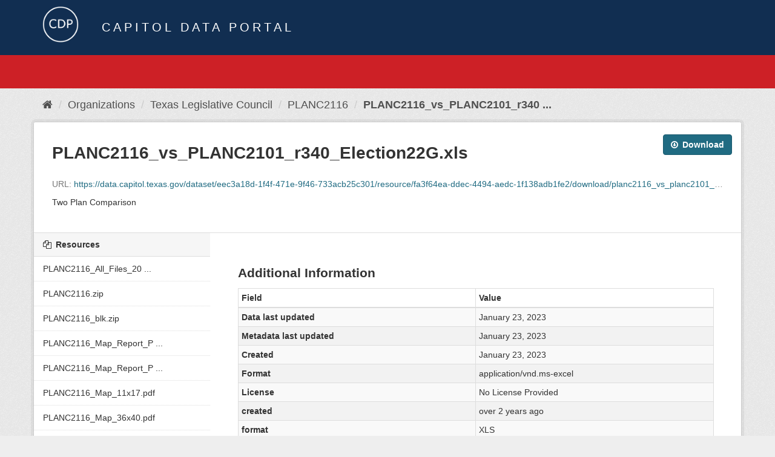

--- FILE ---
content_type: text/html; charset=utf-8
request_url: https://data.capitol.texas.gov/dataset/planc2116/resource/fa3f64ea-ddec-4494-aedc-1f138adb1fe2
body_size: 12028
content:
<!DOCTYPE html>
<!--[if IE 9]> <html lang="en" class="ie9"> <![endif]-->
<!--[if gt IE 8]><!--> <html lang="en"> <!--<![endif]-->
  <head>
    <link rel="stylesheet" type="text/css" href="/fanstatic/vendor/:version:2023-04-27T17:02:02.11/select2/select2.css" />
<link rel="stylesheet" type="text/css" href="/fanstatic/css/:version:2023-04-27T17:02:02.01/main.min.css" />
<link rel="stylesheet" type="text/css" href="/fanstatic/vendor/:version:2023-04-27T17:02:02.11/font-awesome/css/font-awesome.min.css" />

    <meta charset="utf-8" />
      <meta name="generator" content="ckan 2.8.2" />
      <meta name="viewport" content="width=device-width, initial-scale=1.0">
    <title>PLANC2116 - PLANC2116_vs_PLANC2101_r340_Election22G.xls - Capitol Data Portal</title>

    
    <link rel="shortcut icon" href="/base/images/Data.TLC-16x16.png" />
    
      
    

    
      
      
    
  
  <meta property="og:title" content="PLANC2116 - PLANC2116_vs_PLANC2101_r340_Election22G.xls - Capitol Data Portal">
  <meta property="og:description" content="Two Plan Comparison">

    
  </head>

  
  <body data-site-root="https://data.capitol.texas.gov/" data-locale-root="https://data.capitol.texas.gov/" >

    
    <div class="hide"><a href="#content">Skip to content</a></div>
  

  
    
<header class="navbar navbar-static-top masthead sticky-top">
    
  <div class="container">
    <div class="row my-1">
      <div class="col-md-1" style="display: inline-block;">
        <a class="logo" href="/"><img src="/base/images/Data.TLC-logo2.png" alt="Capitol Data Portal" title="Capitol Data Portal" /></a>
      </div>
      <div class="col-md-11" id="title-bar" style="display: inline-block;">
        <h3 style="color:white; margin-bottom: 20px;">Capitol Data Portal</h3>
      </div>
    </div>
  </div>
</header>

  
  <div class="container">
      
            <div class="flash-messages">
              
                
              
            </div>
          
  </div>
  <section class="section" style="height: 55.2px;" id="search-section">
    </section>
    <div role="main">
      <div id="content" class="container">
        
          
            <div class="flash-messages">
              
                
              
            </div>
          

          
            <div class="toolbar">
              
                
                  <ol class="breadcrumb">
                    
<li class="home"><a href="/"><i class="fa fa-home"></i><span> Home</span></a></li>
                    
  
  
    
    
      
      
      <li><a href="/organization">Organizations</a></li>
      <li><a href="/organization/tlc">Texas Legislative Council</a></li>
    
    <li><a href="/dataset/planc2116">PLANC2116</a></li>
  

  <li class="active"><a href="">PLANC2116_vs_PLANC2101_r340 ...</a></li>

                  </ol>
                
              
            </div>
          

          <div class="row wrapper no-nav">
            
            
  
    <section class="module module-resource">
      
      <div class="module-content">
        <div class="actions">
          
          <ul>
            
            
            
              <li>
                <div class="btn-group">
                <a class="btn btn-primary resource-url-analytics resource-type-None" href="https://data.capitol.texas.gov/dataset/eec3a18d-1f4f-471e-9f46-733acb25c301/resource/fa3f64ea-ddec-4494-aedc-1f138adb1fe2/download/planc2116_vs_planc2101_r340_election22g.xls">
                  
                    <i class="fa fa-arrow-circle-o-down"></i> Download
                  
                </a>
                 
                   
                </div>
              </li>
            
            
          </ul>
          
        </div>
        
          <h1 class="page-heading">PLANC2116_vs_PLANC2101_r340_Election22G.xls</h1>
          
            
              <p class="text-muted ellipsis">URL: <a class="resource-url-analytics" href="https://data.capitol.texas.gov/dataset/eec3a18d-1f4f-471e-9f46-733acb25c301/resource/fa3f64ea-ddec-4494-aedc-1f138adb1fe2/download/planc2116_vs_planc2101_r340_election22g.xls" title="https://data.capitol.texas.gov/dataset/eec3a18d-1f4f-471e-9f46-733acb25c301/resource/fa3f64ea-ddec-4494-aedc-1f138adb1fe2/download/planc2116_vs_planc2101_r340_election22g.xls">https://data.capitol.texas.gov/dataset/eec3a18d-1f4f-471e-9f46-733acb25c301/resource/fa3f64ea-ddec-4494-aedc-1f138adb1fe2/download/planc2116_vs_planc2101_r340_election22g.xls</a></p>
            
          
          <div class="prose notes" property="rdfs:label">
            
              <p>Two Plan Comparison</p>
            
            
          </div>
        
      <!--
      
        
          
          

  <ul class="nav nav-tabs nav-tabs-plain" >
    

  
  
  	
    


  


<li class=" active" data-id="0943e36e-ef38-478e-8e01-c81828a60747">

  <a href="/dataset/planc2116/resource/fa3f64ea-ddec-4494-aedc-1f138adb1fe2?view_id=0943e36e-ef38-478e-8e01-c81828a60747" data-id="0943e36e-ef38-478e-8e01-c81828a60747">
    <i class="fa icon fa-table"></i>
    Data Explorer
  </a>
</li>
  
</ul>

        
          
            <div class="resource-view">
              
              
              
                
                  
                    
                      


  <div id="view-0943e36e-ef38-478e-8e01-c81828a60747" class="resource-view" data-id="0943e36e-ef38-478e-8e01-c81828a60747" data-title="Data Explorer" data-description="">
  <div class="actions">
    <a class="btn btn-default"
       target="_blank"
       href="https://data.capitol.texas.gov/dataset/planc2116/resource/fa3f64ea-ddec-4494-aedc-1f138adb1fe2/view/0943e36e-ef38-478e-8e01-c81828a60747">
      <i class="fa fa-arrows-alt"></i>
      Fullscreen
    </a>
    <a class="btn btn-default"
       href="#embed-0943e36e-ef38-478e-8e01-c81828a60747"
       data-module="resource-view-embed"
       data-module-id="0943e36e-ef38-478e-8e01-c81828a60747"
       data-module-url="https://data.capitol.texas.gov/dataset/planc2116/resource/fa3f64ea-ddec-4494-aedc-1f138adb1fe2/view/0943e36e-ef38-478e-8e01-c81828a60747">
      <i class="fa fa-code"></i>
      Embed
    </a>
  </div>
  <p class="desc"></p>
    <div class="m-top ckanext-datapreview">
      
        <div
  class="resource-view-filters"
  data-module="resource-view-filters"
  data-module-resource-id="fa3f64ea-ddec-4494-aedc-1f138adb1fe2"
  data-module-fields="[]"
  >
</div>
      
      
        <div class="data-viewer-error js-hide">
          <p class="text-danger">
            <i class="fa fa-info-circle"></i>
            This resource view is not available at the moment.
            <a href="#" data-toggle="collapse" data-target="#data-view-error">
              Click here for more information.
            </a>
          </p>
          <p id="data-view-error" class="collapse"></p>
          <p>
            <a href="https://data.capitol.texas.gov/dataset/eec3a18d-1f4f-471e-9f46-733acb25c301/resource/fa3f64ea-ddec-4494-aedc-1f138adb1fe2/download/planc2116_vs_planc2101_r340_election22g.xls" class="btn btn-default btn-lg resource-url-analytics" target="_blank">
              <i class="fa fa-lg fa-arrow-circle-o-down"></i>
              Download resource
            </a>
          </p>
        </div>
        
          
          
            
          
        
        <iframe src="https://data.capitol.texas.gov/dataset/planc2116/resource/fa3f64ea-ddec-4494-aedc-1f138adb1fe2/view/0943e36e-ef38-478e-8e01-c81828a60747" frameborder="0" width="100%" data-module="data-viewer">
          <p>Your browser does not support iframes.</p>
        </iframe>
      
    </div>
    <div id="embed-0943e36e-ef38-478e-8e01-c81828a60747" class="modal fade resource-view-embed">
      <div class="modal-dialog">
    <div class="modal-content">

      <div class="modal-header">
        <button type="button" class="close" data-dismiss="modal">&times;</button>
        <h3>Embed resource view</h3>
      </div>
      <div class="modal-body">
        <p class="embed-content">You can copy and paste the embed code into a CMS or blog software that supports raw HTML</p>
        <div class="row">
          <div class="col-md-6">
            
  <div class="form-group control-full">
  <label class="control-label" for="width">Width</label>
  <div class="controls ">
  
<input id="width" type="text" name="width" value="700" placeholder=""  class="form-control" />

  
  
  </div>
  </div>
  

          </div>
          <div class="col-md-6">
            
  <div class="form-group control-full">
  <label class="control-label" for="height">Height</label>
  <div class="controls ">
  
<input id="height" type="text" name="height" value="400" placeholder=""  class="form-control" />

  
  
  </div>
  </div>
  

          </div>
        </div>
        
  
  
  <div class="form-group pre control-full">
  <label class="control-label" for="code">Code</label>
  <div class="controls ">
  
  <textarea id="code" name="code" cols="20" rows="3" placeholder=""  class="form-control"></textarea>
  
  
  
  </div>
  </div>
  
  
      </div>
      </div>
      </div>
    </div>
  </div>

                    
                  
                
              
            </div>
          
        </div>
      
      -->
      
    </section>
  


            
              <aside class="secondary col-sm-3">
                
                

  
    


  
    <section class="module module-narrow resources">
      
        
          <h2 class="module-heading"><i class="fa fa-files-o"></i> Resources</h2>
        
        
          <ul class="list-unstyled nav nav-simple">
            
              <li class="nav-item">
                <a class=" active" href="/dataset/planc2116/resource/558aba3d-36bf-46a9-8396-977a8ef20f4f?inner_span=True"><span>PLANC2116_All_Files_20 ...</span></a>
              </li>
            
              <li class="nav-item">
                <a class=" active" href="/dataset/planc2116/resource/675c19ae-c4d0-48e8-bbfb-e971bbaa05cb?inner_span=True"><span>PLANC2116.zip</span></a>
              </li>
            
              <li class="nav-item">
                <a class=" active" href="/dataset/planc2116/resource/fe37a5f4-c2bb-411b-91f5-a0344e83fa9e?inner_span=True"><span>PLANC2116_blk.zip</span></a>
              </li>
            
              <li class="nav-item">
                <a class=" active" href="/dataset/planc2116/resource/025e5b0b-6509-44c7-9a44-633586fd5a87?inner_span=True"><span>PLANC2116_Map_Report_P ...</span></a>
              </li>
            
              <li class="nav-item">
                <a class=" active" href="/dataset/planc2116/resource/3b59d197-c986-40d9-98b8-e5d1a642ce9a?inner_span=True"><span>PLANC2116_Map_Report_P ...</span></a>
              </li>
            
              <li class="nav-item">
                <a class=" active" href="/dataset/planc2116/resource/ebf389e8-52fa-4800-9d01-ccc1d59955bc?inner_span=True"><span>PLANC2116_Map_11x17.pdf</span></a>
              </li>
            
              <li class="nav-item">
                <a class=" active" href="/dataset/planc2116/resource/9505b4f6-8458-4450-8b26-376cade5259d?inner_span=True"><span>PLANC2116_Map_36x40.pdf</span></a>
              </li>
            
              <li class="nav-item">
                <a class=" active" href="/dataset/planc2116/resource/bd6a654f-71d6-41df-bbfc-1d0def57b8fe?inner_span=True"><span>PLANC2116_Map_Packet_8 ...</span></a>
              </li>
            
              <li class="nav-item">
                <a class=" active" href="/dataset/planc2116/resource/1506b031-791c-43af-9f2e-39d6e0161c4d?inner_span=True"><span>PLANC2116_Map_Comparis ...</span></a>
              </li>
            
              <li class="nav-item">
                <a class=" active" href="/dataset/planc2116/resource/8b97d01a-d871-4434-8e49-437b163a3383?inner_span=True"><span>PLANC2116_Map_Comparis ...</span></a>
              </li>
            
              <li class="nav-item">
                <a class=" active" href="/dataset/planc2116/resource/6c8f7d58-69d2-4a3b-9c70-ca97c7159158?inner_span=True"><span>PLANC2116r100.pdf</span></a>
              </li>
            
              <li class="nav-item">
                <a class=" active" href="/dataset/planc2116/resource/97b585bf-1d46-44ec-b0fd-ee263c295c69?inner_span=True"><span>PLANC2116r202.pdf</span></a>
              </li>
            
              <li class="nav-item">
                <a class=" active" href="/dataset/planc2116/resource/948912cf-50a4-4302-9f5a-bfa0ffd51f31?inner_span=True"><span>PLANC2116_r110_VTD2020 ...</span></a>
              </li>
            
              <li class="nav-item">
                <a class=" active" href="/dataset/planc2116/resource/78ebb3c9-8d09-4ba3-ab85-77e1dee1d59c?inner_span=True"><span>PLANC2116_r110_VTD2022 ...</span></a>
              </li>
            
              <li class="nav-item">
                <a class=" active" href="/dataset/planc2116/resource/1b2e9e19-f1d2-48f3-a35c-a405bdcbf62a?inner_span=True"><span>PLANC2116_r110_VTD2022 ...</span></a>
              </li>
            
              <li class="nav-item">
                <a class=" active" href="/dataset/planc2116/resource/69d3b089-7ad1-4cdc-b4d5-64e499c4627e?inner_span=True"><span>PLANC2116_r110_VTD2024 ...</span></a>
              </li>
            
              <li class="nav-item">
                <a class=" active" href="/dataset/planc2116/resource/f02ecf6f-19b3-4c5a-a481-4f8d3c01c576?inner_span=True"><span>PLANC2116_r110_VTD2024 ...</span></a>
              </li>
            
              <li class="nav-item">
                <a class=" active" href="/dataset/planc2116/resource/b1be9f9d-6cfa-4217-af91-71c1c2c67d81?inner_span=True"><span>PLANC2116_r115_ACS1519 ...</span></a>
              </li>
            
              <li class="nav-item">
                <a class=" active" href="/dataset/planc2116/resource/90edefbf-a4c5-490b-963b-f0e6619c32c3?inner_span=True"><span>PLANC2116_r115_ACS1620 ...</span></a>
              </li>
            
              <li class="nav-item">
                <a class=" active" href="/dataset/planc2116/resource/161dcabd-93ae-4ce5-a47c-129bc36605e9?inner_span=True"><span>PLANC2116_r115_ACS1721 ...</span></a>
              </li>
            
              <li class="nav-item">
                <a class=" active" href="/dataset/planc2116/resource/b0962cf2-110d-49af-9d32-3e23a5694681?inner_span=True"><span>PLANC2116_r115_ACS1822 ...</span></a>
              </li>
            
              <li class="nav-item">
                <a class=" active" href="/dataset/planc2116/resource/2d351272-c5b6-450d-bd6c-73b3c5f21dcb?inner_span=True"><span>PLANC2116_r115_ACS1923 ...</span></a>
              </li>
            
              <li class="nav-item">
                <a class=" active" href="/dataset/planc2116/resource/77b3b4c9-4f79-416b-b09e-0465a72b1303?inner_span=True"><span>PLANC2116_r116_ACS1519 ...</span></a>
              </li>
            
              <li class="nav-item">
                <a class=" active" href="/dataset/planc2116/resource/c1b61178-7741-4a5f-b12f-8c41e84f842b?inner_span=True"><span>PLANC2116_r116_ACS1620 ...</span></a>
              </li>
            
              <li class="nav-item">
                <a class=" active" href="/dataset/planc2116/resource/23f5fba1-d690-4ba7-b354-1ef1f1c4a846?inner_span=True"><span>PLANC2116_r116_ACS1721 ...</span></a>
              </li>
            
              <li class="nav-item">
                <a class=" active" href="/dataset/planc2116/resource/40470514-bba3-41cf-9d33-f5f9bbcbb73e?inner_span=True"><span>PLANC2116_r116_ACS1822 ...</span></a>
              </li>
            
              <li class="nav-item">
                <a class=" active" href="/dataset/planc2116/resource/44191116-05db-48cf-9266-1b8a25c2da2e?inner_span=True"><span>PLANC2116_r116_ACS1923 ...</span></a>
              </li>
            
              <li class="nav-item">
                <a class=" active" href="/dataset/planc2116/resource/a76cbd65-c6ba-47ba-81ed-55c7e45e7ae2?inner_span=True"><span>PLANC2116_r117_ACS1519 ...</span></a>
              </li>
            
              <li class="nav-item">
                <a class=" active" href="/dataset/planc2116/resource/bf1c5fd1-b39e-4f6d-8b71-5b05c3ff9f70?inner_span=True"><span>PLANC2116_r117_ACS1620 ...</span></a>
              </li>
            
              <li class="nav-item">
                <a class=" active" href="/dataset/planc2116/resource/c3d24a83-bd66-42f7-99a9-bdd8595b9a6d?inner_span=True"><span>PLANC2116_r117_ACS1721 ...</span></a>
              </li>
            
              <li class="nav-item">
                <a class=" active" href="/dataset/planc2116/resource/927da34a-ca6a-4eb3-b2fa-6ea4da09f319?inner_span=True"><span>PLANC2116_r117_ACS1822 ...</span></a>
              </li>
            
              <li class="nav-item">
                <a class=" active" href="/dataset/planc2116/resource/a758e3fb-402f-4547-bafa-20fa68eed7b6?inner_span=True"><span>PLANC2116_r117_ACS1923 ...</span></a>
              </li>
            
              <li class="nav-item">
                <a class=" active" href="/dataset/planc2116/resource/e896f29d-9a93-4db1-b517-0ef829fc780d?inner_span=True"><span>PLANC2116_r118_ACS1519 ...</span></a>
              </li>
            
              <li class="nav-item">
                <a class=" active" href="/dataset/planc2116/resource/8a3efdcd-7454-406e-bde9-a67b73b71934?inner_span=True"><span>PLANC2116_r118_ACS1620 ...</span></a>
              </li>
            
              <li class="nav-item">
                <a class=" active" href="/dataset/planc2116/resource/405af12a-b774-4672-84ba-a8ffe1aa0b8c?inner_span=True"><span>PLANC2116_r118_ACS1721 ...</span></a>
              </li>
            
              <li class="nav-item">
                <a class=" active" href="/dataset/planc2116/resource/57ce4555-bdf5-4383-bfd8-fdf42f149dbd?inner_span=True"><span>PLANC2116_r118_ACS1822 ...</span></a>
              </li>
            
              <li class="nav-item">
                <a class=" active" href="/dataset/planc2116/resource/a6298978-2fee-4f01-8a66-8c990ee31ee2?inner_span=True"><span>PLANC2116_r118_ACS1923 ...</span></a>
              </li>
            
              <li class="nav-item">
                <a class=" active" href="/dataset/planc2116/resource/bd8f931f-b520-411a-a49e-9fb41067674d?inner_span=True"><span>PLANC2116_r119_ACS1519 ...</span></a>
              </li>
            
              <li class="nav-item">
                <a class=" active" href="/dataset/planc2116/resource/171823b9-c202-45bd-ba63-25e1442ff9ec?inner_span=True"><span>PLANC2116_r119_ACS1620 ...</span></a>
              </li>
            
              <li class="nav-item">
                <a class=" active" href="/dataset/planc2116/resource/b7e9d0d3-890f-48ac-abd0-24d0fcae186d?inner_span=True"><span>PLANC2116_r119_ACS1721 ...</span></a>
              </li>
            
              <li class="nav-item">
                <a class=" active" href="/dataset/planc2116/resource/21caaca0-0c1c-4e6c-bcd5-9e5030eec74f?inner_span=True"><span>PLANC2116_r119_ACS1822 ...</span></a>
              </li>
            
              <li class="nav-item">
                <a class=" active" href="/dataset/planc2116/resource/f9353ce1-6b35-45ee-ab63-e963ff8fe765?inner_span=True"><span>PLANC2116_r119_ACS1923 ...</span></a>
              </li>
            
              <li class="nav-item">
                <a class=" active" href="/dataset/planc2116/resource/445f7e9b-63ef-45a4-afb6-35178862efc8?inner_span=True"><span>PLANC2116r125.pdf</span></a>
              </li>
            
              <li class="nav-item">
                <a class=" active" href="/dataset/planc2116/resource/9ede4fce-9f63-4b15-944f-92fa5a884f95?inner_span=True"><span>PLANC2116r130.pdf</span></a>
              </li>
            
              <li class="nav-item">
                <a class=" active" href="/dataset/planc2116/resource/078fe32d-eb61-4739-95c5-a6d4b463d31a?inner_span=True"><span>PLANC2116_r150.pdf</span></a>
              </li>
            
              <li class="nav-item">
                <a class=" active" href="/dataset/planc2116/resource/6f60e409-017d-44b6-bf27-f85cbee205dd?inner_span=True"><span>PLANC2116_r155.pdf</span></a>
              </li>
            
              <li class="nav-item">
                <a class=" active" href="/dataset/planc2116/resource/165620a9-4cad-48cf-88b8-33eab9199c67?inner_span=True"><span>PLANC2116_r160_ISDsSY2 ...</span></a>
              </li>
            
              <li class="nav-item">
                <a class=" active" href="/dataset/planc2116/resource/dec0ed4d-f5b5-4199-b9d1-c9a3d99f432d?inner_span=True"><span>PLANC2116_r160_ISDsSY2 ...</span></a>
              </li>
            
              <li class="nav-item">
                <a class=" active" href="/dataset/planc2116/resource/33094688-d9af-44db-a043-e8e04de97b81?inner_span=True"><span>PLANC2116_r160_ISDsSY2 ...</span></a>
              </li>
            
              <li class="nav-item">
                <a class=" active" href="/dataset/planc2116/resource/86b3fb16-7f55-4ee2-9663-311379e46649?inner_span=True"><span>PLANC2116_r160_ISDsSY2 ...</span></a>
              </li>
            
              <li class="nav-item">
                <a class=" active" href="/dataset/planc2116/resource/7cccd166-5bb4-49f1-8457-e3885d728b0d?inner_span=True"><span>PLANC2116_r160_ISDsSY2 ...</span></a>
              </li>
            
              <li class="nav-item">
                <a class=" active" href="/dataset/planc2116/resource/7c6c04ba-ec1d-4cab-8136-128c9bff4aae?inner_span=True"><span>PLANC2116_r202_18G-20G ...</span></a>
              </li>
            
              <li class="nav-item">
                <a class=" active" href="/dataset/planc2116/resource/794f8ee7-3d42-44e6-82d2-5555e739c63c?inner_span=True"><span>PLANC2116_r202_20G-22G ...</span></a>
              </li>
            
              <li class="nav-item">
                <a class=" active" href="/dataset/planc2116/resource/b4d9fc1a-f8cf-420d-a525-86b6be7db988?inner_span=True"><span>PLANC2116_r202_22G-24G ...</span></a>
              </li>
            
              <li class="nav-item">
                <a class=" active" href="/dataset/planc2116/resource/a0d6943a-4b65-4fb2-abfe-3c6e3af1073a?inner_span=True"><span>PLANC2116r206_12DP.pdf</span></a>
              </li>
            
              <li class="nav-item">
                <a class=" active" href="/dataset/planc2116/resource/675708ba-00c8-4c65-af2e-b60a4a7486ef?inner_span=True"><span>PLANC2116r206_12DR.pdf</span></a>
              </li>
            
              <li class="nav-item">
                <a class=" active" href="/dataset/planc2116/resource/41de1546-31b2-4010-8bc1-524754bcb814?inner_span=True"><span>PLANC2116r206_12G.pdf</span></a>
              </li>
            
              <li class="nav-item">
                <a class=" active" href="/dataset/planc2116/resource/31fa6d98-77e3-4493-aaf0-4391e8c2c0cf?inner_span=True"><span>PLANC2116r206_12RP.pdf</span></a>
              </li>
            
              <li class="nav-item">
                <a class=" active" href="/dataset/planc2116/resource/2dfa1daa-a14c-4e45-99ee-0aa8f5002f38?inner_span=True"><span>PLANC2116r206_12RR.pdf</span></a>
              </li>
            
              <li class="nav-item">
                <a class=" active" href="/dataset/planc2116/resource/cf050e58-6c8a-4208-9874-a026cefdc0f7?inner_span=True"><span>PLANC2116r206_14DP.pdf</span></a>
              </li>
            
              <li class="nav-item">
                <a class=" active" href="/dataset/planc2116/resource/5ac886e8-b6f2-4042-94c9-192cd4df6609?inner_span=True"><span>PLANC2116r206_14DR.pdf</span></a>
              </li>
            
              <li class="nav-item">
                <a class=" active" href="/dataset/planc2116/resource/6189fd76-56e0-48ba-a4f9-7b217c1f4adc?inner_span=True"><span>PLANC2116r206_14G.pdf</span></a>
              </li>
            
              <li class="nav-item">
                <a class=" active" href="/dataset/planc2116/resource/360fb5dc-6467-405d-9f4c-54558299dede?inner_span=True"><span>PLANC2116r206_14RP.pdf</span></a>
              </li>
            
              <li class="nav-item">
                <a class=" active" href="/dataset/planc2116/resource/24c4413d-b0c1-4c3e-9cd5-2deeab30c96b?inner_span=True"><span>PLANC2116r206_14RR.pdf</span></a>
              </li>
            
              <li class="nav-item">
                <a class=" active" href="/dataset/planc2116/resource/c8f1e519-b484-4ebe-9bb0-3806acaa7846?inner_span=True"><span>PLANC2116r206_16DP.pdf</span></a>
              </li>
            
              <li class="nav-item">
                <a class=" active" href="/dataset/planc2116/resource/79e86b30-afe5-4557-b261-dbdf908b85c3?inner_span=True"><span>PLANC2116r206_16DR.pdf</span></a>
              </li>
            
              <li class="nav-item">
                <a class=" active" href="/dataset/planc2116/resource/977d0e02-909d-483b-8bc1-e65471a5af57?inner_span=True"><span>PLANC2116r206_16G.pdf</span></a>
              </li>
            
              <li class="nav-item">
                <a class=" active" href="/dataset/planc2116/resource/bfc72611-e879-4041-be3b-08b26471e248?inner_span=True"><span>PLANC2116r206_16RP.pdf</span></a>
              </li>
            
              <li class="nav-item">
                <a class=" active" href="/dataset/planc2116/resource/f6ca2c66-225e-4370-9dfd-3b3a3fe531e6?inner_span=True"><span>PLANC2116r206_16RR.pdf</span></a>
              </li>
            
              <li class="nav-item">
                <a class=" active" href="/dataset/planc2116/resource/fa2d5de2-9100-4bd0-8b44-23915aa39667?inner_span=True"><span>PLANC2116r206_18DP.pdf</span></a>
              </li>
            
              <li class="nav-item">
                <a class=" active" href="/dataset/planc2116/resource/e1c76a4e-451a-4b8e-b4de-772f740708a0?inner_span=True"><span>PLANC2116r206_18DR.pdf</span></a>
              </li>
            
              <li class="nav-item">
                <a class=" active" href="/dataset/planc2116/resource/bc9bc0fb-4a46-4706-a5b0-19ca93d035af?inner_span=True"><span>PLANC2116r206_18G.pdf</span></a>
              </li>
            
              <li class="nav-item">
                <a class=" active" href="/dataset/planc2116/resource/196eb45a-d398-4168-9ca8-a3c7b28ce5e7?inner_span=True"><span>PLANC2116r206_18RP.pdf</span></a>
              </li>
            
              <li class="nav-item">
                <a class=" active" href="/dataset/planc2116/resource/f694dba6-f437-4955-89bb-94b4831b1f03?inner_span=True"><span>PLANC2116r206_20DP.pdf</span></a>
              </li>
            
              <li class="nav-item">
                <a class=" active" href="/dataset/planc2116/resource/420e4063-f9cf-421b-b3e5-346769d9cb4e?inner_span=True"><span>PLANC2116r206_20DR.pdf</span></a>
              </li>
            
              <li class="nav-item">
                <a class=" active" href="/dataset/planc2116/resource/359c5579-c05e-4199-ad62-29712c947df7?inner_span=True"><span>PLANC2116r206_20G.pdf</span></a>
              </li>
            
              <li class="nav-item">
                <a class=" active" href="/dataset/planc2116/resource/18920db3-fbfb-40a3-9d56-2bc9f75404e9?inner_span=True"><span>PLANC2116r206_20RP.pdf</span></a>
              </li>
            
              <li class="nav-item">
                <a class=" active" href="/dataset/planc2116/resource/506a765b-622f-425f-9c09-3c03437f7e73?inner_span=True"><span>PLANC2116_r206_Electio ...</span></a>
              </li>
            
              <li class="nav-item">
                <a class=" active" href="/dataset/planc2116/resource/565cd5e5-76a9-4baa-b7e5-7c911867ab99?inner_span=True"><span>PLANC2116_r206_Electio ...</span></a>
              </li>
            
              <li class="nav-item">
                <a class=" active" href="/dataset/planc2116/resource/0d20824c-c601-4ab3-b6ce-ed5c068ce5b3?inner_span=True"><span>PLANC2116_r206_Electio ...</span></a>
              </li>
            
              <li class="nav-item">
                <a class=" active" href="/dataset/planc2116/resource/ef669c2a-04ff-4a11-89c9-101f3f1dcb62?inner_span=True"><span>PLANC2116_r206_Electio ...</span></a>
              </li>
            
              <li class="nav-item">
                <a class=" active" href="/dataset/planc2116/resource/ce2f79b5-f54b-441d-9f2c-d4241fb501b7?inner_span=True"><span>PLANC2116_r206_Electio ...</span></a>
              </li>
            
              <li class="nav-item">
                <a class=" active" href="/dataset/planc2116/resource/287b4af7-3ddb-4533-96a0-537a0beca52a?inner_span=True"><span>PLANC2116_r206_Electio ...</span></a>
              </li>
            
              <li class="nav-item">
                <a class=" active" href="/dataset/planc2116/resource/72be4f72-7298-48b7-b40e-826adb6eb6e9?inner_span=True"><span>PLANC2116_r206_Electio ...</span></a>
              </li>
            
              <li class="nav-item">
                <a class=" active" href="/dataset/planc2116/resource/fe532de7-63cf-4d2a-9936-657b4775717f?inner_span=True"><span>PLANC2116_r206_Electio ...</span></a>
              </li>
            
              <li class="nav-item">
                <a class=" active" href="/dataset/planc2116/resource/c537e530-31fc-461c-acfe-ed5d0e2edf3c?inner_span=True"><span>PLANC2116r237_12DP.pdf</span></a>
              </li>
            
              <li class="nav-item">
                <a class=" active" href="/dataset/planc2116/resource/d1375bf8-5923-4517-bc94-fc730b5d1ac0?inner_span=True"><span>PLANC2116r237_12G.pdf</span></a>
              </li>
            
              <li class="nav-item">
                <a class=" active" href="/dataset/planc2116/resource/6d1f2fdd-a4d7-4daf-9963-2b056330956e?inner_span=True"><span>PLANC2116r237_12RP.pdf</span></a>
              </li>
            
              <li class="nav-item">
                <a class=" active" href="/dataset/planc2116/resource/d55c9b9d-a696-4bc8-a1cf-98084667a8e5?inner_span=True"><span>PLANC2116r237_14DP.pdf</span></a>
              </li>
            
              <li class="nav-item">
                <a class=" active" href="/dataset/planc2116/resource/fd7f31ea-8a6f-4451-b5dd-2b02f6894c1a?inner_span=True"><span>PLANC2116r237_14G.pdf</span></a>
              </li>
            
              <li class="nav-item">
                <a class=" active" href="/dataset/planc2116/resource/d1e95296-3d6f-4bea-a0c1-d2f853cf49dd?inner_span=True"><span>PLANC2116r237_14RP.pdf</span></a>
              </li>
            
              <li class="nav-item">
                <a class=" active" href="/dataset/planc2116/resource/7280c04c-8977-413a-9d79-60faf78b4c3c?inner_span=True"><span>PLANC2116r237_16DP.pdf</span></a>
              </li>
            
              <li class="nav-item">
                <a class=" active" href="/dataset/planc2116/resource/17d10517-09b1-412e-b4c8-7d3bf3950ac9?inner_span=True"><span>PLANC2116r237_16G.pdf</span></a>
              </li>
            
              <li class="nav-item">
                <a class=" active" href="/dataset/planc2116/resource/f087569a-7c1a-443c-afab-58ff4b18d318?inner_span=True"><span>PLANC2116r237_16RP.pdf</span></a>
              </li>
            
              <li class="nav-item">
                <a class=" active" href="/dataset/planc2116/resource/88dbb88d-1eaf-4d03-9417-e2dae4f1ad2a?inner_span=True"><span>PLANC2116r237_18DP.pdf</span></a>
              </li>
            
              <li class="nav-item">
                <a class=" active" href="/dataset/planc2116/resource/0c378c84-9aea-4b52-a3f3-fc3c490932ac?inner_span=True"><span>PLANC2116r237_18G.pdf</span></a>
              </li>
            
              <li class="nav-item">
                <a class=" active" href="/dataset/planc2116/resource/b2fa6bc7-fecf-4d46-b670-dc34088cb649?inner_span=True"><span>PLANC2116r237_18RP.pdf</span></a>
              </li>
            
              <li class="nav-item">
                <a class=" active" href="/dataset/planc2116/resource/b7c2ac0e-df6e-4185-95b2-63b1288da06a?inner_span=True"><span>PLANC2116r237_20DP.pdf</span></a>
              </li>
            
              <li class="nav-item">
                <a class=" active" href="/dataset/planc2116/resource/286ca02e-63a4-4264-8d6a-9cad6fab87ef?inner_span=True"><span>PLANC2116r237_20G.pdf</span></a>
              </li>
            
              <li class="nav-item">
                <a class=" active" href="/dataset/planc2116/resource/a36eb978-c974-4383-ae53-176c6d8bbb56?inner_span=True"><span>PLANC2116r237_20RP.pdf</span></a>
              </li>
            
              <li class="nav-item">
                <a class=" active" href="/dataset/planc2116/resource/ca26dce0-ce62-4ca2-9ba5-ec4ed3b7680e?inner_span=True"><span>PLANC2116_r237_Electio ...</span></a>
              </li>
            
              <li class="nav-item">
                <a class=" active" href="/dataset/planc2116/resource/c9c36cb3-38a5-49a8-b040-eb59b1b2d2de?inner_span=True"><span>PLANC2116_r237_Electio ...</span></a>
              </li>
            
              <li class="nav-item">
                <a class=" active" href="/dataset/planc2116/resource/bd844529-2dbc-4ccc-afe2-42bfb28cc000?inner_span=True"><span>PLANC2116_r237_Electio ...</span></a>
              </li>
            
              <li class="nav-item">
                <a class=" active" href="/dataset/planc2116/resource/86cc8f37-27be-4ca9-b789-dd0574908b83?inner_span=True"><span>PLANC2116_r237_Electio ...</span></a>
              </li>
            
              <li class="nav-item">
                <a class=" active" href="/dataset/planc2116/resource/bdf60540-8d1b-4173-9159-f08890e6f67f?inner_span=True"><span>PLANC2116_r237_Electio ...</span></a>
              </li>
            
              <li class="nav-item">
                <a class=" active" href="/dataset/planc2116/resource/7872c799-8f5e-464e-9781-20618aba4195?inner_span=True"><span>PLANC2116_r237_Electio ...</span></a>
              </li>
            
              <li class="nav-item">
                <a class=" active" href="/dataset/planc2116/resource/281f7ceb-6638-4569-a185-06a33f85ec63?inner_span=True"><span>PLANC2116r315.pdf</span></a>
              </li>
            
              <li class="nav-item">
                <a class=" active" href="/dataset/planc2116/resource/fbfb9cd7-14da-4031-86d5-2c83a4f7571e?inner_span=True"><span>PlanC2116_RedAppl315.pdf</span></a>
              </li>
            
              <li class="nav-item">
                <a class=" active" href="/dataset/planc2116/resource/9bc8588e-148b-4600-a907-d316c55cf25f?inner_span=True"><span>PLANC2116_vs_PLANC2100 ...</span></a>
              </li>
            
              <li class="nav-item">
                <a class=" active" href="/dataset/planc2116/resource/745e68b2-cb3e-4125-956b-907fecd4b636?inner_span=True"><span>PLANC2116_vs_PLANC2100 ...</span></a>
              </li>
            
              <li class="nav-item">
                <a class=" active" href="/dataset/planc2116/resource/6655b597-60f5-48e7-b9a5-41c1a310ac34?inner_span=True"><span>PLANC2116_vs_PLANC2100 ...</span></a>
              </li>
            
              <li class="nav-item">
                <a class=" active" href="/dataset/planc2116/resource/8cdf6ad7-bd36-4a77-b413-7147f7533223?inner_span=True"><span>PLANC2116_vs_PLANC2101 ...</span></a>
              </li>
            
              <li class="nav-item">
                <a class=" active" href="/dataset/planc2116/resource/5f649846-c997-4456-8418-482ea4b8454f?inner_span=True"><span>PLANC2116_vs_PLANC2101 ...</span></a>
              </li>
            
              <li class="nav-item">
                <a class=" active" href="/dataset/planc2116/resource/9bb99ae5-3d26-4170-aa00-34425e4d8818?inner_span=True"><span>PLANC2116_vs_PLANC2101 ...</span></a>
              </li>
            
              <li class="nav-item">
                <a class=" active" href="/dataset/planc2116/resource/470d63cd-ce67-4a74-9175-7acccb65a934?inner_span=True"><span>PLANC2116_r350_2021101 ...</span></a>
              </li>
            
              <li class="nav-item">
                <a class=" active" href="/dataset/planc2116/resource/d055d390-9d49-407e-b508-3f79aa85fec2?inner_span=True"><span>PLANC2116_r370_Prec202 ...</span></a>
              </li>
            
              <li class="nav-item">
                <a class=" active" href="/dataset/planc2116/resource/7813a407-e5e7-4e2b-8d97-320800aa7096?inner_span=True"><span>PLANC2116_r370_Prec202 ...</span></a>
              </li>
            
              <li class="nav-item">
                <a class=" active" href="/dataset/planc2116/resource/4d9d6b5c-bf96-4dd5-adfb-1eddf3c176f7?inner_span=True"><span>PLANC2116_r370_Prec202 ...</span></a>
              </li>
            
              <li class="nav-item">
                <a class=" active" href="/dataset/planc2116/resource/3558ebad-66d3-4729-bb33-d4c03a01db6d?inner_span=True"><span>PLANC2116_r370_Prec202 ...</span></a>
              </li>
            
              <li class="nav-item">
                <a class=" active" href="/dataset/planc2116/resource/fdc9d639-3182-4ce3-98ac-8c54a1494bce?inner_span=True"><span>PLANC2116_r370_Prec202 ...</span></a>
              </li>
            
              <li class="nav-item">
                <a class=" active" href="/dataset/planc2116/resource/d15a2913-f9f7-45f7-8972-342137451e4e?inner_span=True"><span>PLANC2116_r371_VTD2020 ...</span></a>
              </li>
            
              <li class="nav-item">
                <a class=" active" href="/dataset/planc2116/resource/5b59a8dd-9017-4dbe-bb8e-7315814f1af1?inner_span=True"><span>PLANC2116_r371_VTD2022 ...</span></a>
              </li>
            
              <li class="nav-item">
                <a class=" active" href="/dataset/planc2116/resource/01cf6f24-869c-479c-a094-0e1237e5a6cb?inner_span=True"><span>PLANC2116_r371_VTD2022 ...</span></a>
              </li>
            
              <li class="nav-item">
                <a class=" active" href="/dataset/planc2116/resource/aee8e295-c9be-45e7-9d6f-531ad2b65966?inner_span=True"><span>PLANC2116_r371_VTD2024 ...</span></a>
              </li>
            
              <li class="nav-item">
                <a class=" active" href="/dataset/planc2116/resource/380113e6-1be1-4d9e-b45b-3d862091385f?inner_span=True"><span>PLANC2116_r371_VTD2024 ...</span></a>
              </li>
            
              <li class="nav-item">
                <a class=" active" href="/dataset/planc2116/resource/9a22f050-7f7a-4a23-aa5b-d47d90ccbd7a?inner_span=True"><span>PLANC2116_r380_Prec202 ...</span></a>
              </li>
            
              <li class="nav-item">
                <a class=" active" href="/dataset/planc2116/resource/3ade6a14-a9f7-4229-908f-350fd7fc637c?inner_span=True"><span>PLANC2116_r380_Prec202 ...</span></a>
              </li>
            
              <li class="nav-item">
                <a class=" active" href="/dataset/planc2116/resource/50e611c5-f489-4388-bb5c-0a2a241afe72?inner_span=True"><span>PLANC2116_r380_Prec202 ...</span></a>
              </li>
            
              <li class="nav-item">
                <a class=" active" href="/dataset/planc2116/resource/dc421a2b-aea3-4438-8159-208f0c44307a?inner_span=True"><span>PLANC2116_r380_Prec202 ...</span></a>
              </li>
            
              <li class="nav-item">
                <a class=" active" href="/dataset/planc2116/resource/e3c90e0b-72a6-4e8b-88cd-7d3d97ab2915?inner_span=True"><span>PLANC2116_r380_Prec202 ...</span></a>
              </li>
            
              <li class="nav-item">
                <a class=" active" href="/dataset/planc2116/resource/fd4b4a21-9a4f-41f1-aba9-bae158ebc408?inner_span=True"><span>PLANC2116_r381_VTD2020 ...</span></a>
              </li>
            
              <li class="nav-item">
                <a class=" active" href="/dataset/planc2116/resource/538cf552-0b0b-4aae-9be6-0f3ebb635768?inner_span=True"><span>PLANC2116_r381_VTD2022 ...</span></a>
              </li>
            
              <li class="nav-item">
                <a class=" active" href="/dataset/planc2116/resource/f27b05ba-ce13-40ff-8eaf-4d8b6043b6a2?inner_span=True"><span>PLANC2116_r381_VTD2022 ...</span></a>
              </li>
            
              <li class="nav-item">
                <a class=" active" href="/dataset/planc2116/resource/f9e33209-47a9-4160-802a-32cf30fd01b0?inner_span=True"><span>PLANC2116_r381_VTD2024 ...</span></a>
              </li>
            
              <li class="nav-item">
                <a class=" active" href="/dataset/planc2116/resource/041e2813-ebae-4112-abcd-81877809e7cc?inner_span=True"><span>PLANC2116_r381_VTD2024 ...</span></a>
              </li>
            
              <li class="nav-item">
                <a class=" active" href="/dataset/planc2116/resource/e3e222e4-ba46-4374-b53c-7d00d21e3bf0?inner_span=True"><span>PLANC2116_r385_2020.pdf</span></a>
              </li>
            
              <li class="nav-item">
                <a class=" active" href="/dataset/planc2116/resource/700a369c-016e-4124-8290-e37e07e79d1b?inner_span=True"><span>PLANC2116_r385_2024.pdf</span></a>
              </li>
            
              <li class="nav-item">
                <a class=" active" href="/dataset/planc2116/resource/593adaa9-87b2-40e9-b195-f08e6d23552b?inner_span=True"><span>PLANC2116r100.xls</span></a>
              </li>
            
              <li class="nav-item">
                <a class=" active" href="/dataset/planc2116/resource/06169b43-01fa-4921-ba68-3b2aca568c9c?inner_span=True"><span>PLANC2116_r110_VTD2020 ...</span></a>
              </li>
            
              <li class="nav-item">
                <a class=" active" href="/dataset/planc2116/resource/17348b4b-d244-41b8-8a81-de5e0d98c502?inner_span=True"><span>PLANC2116_r110_VTD2022 ...</span></a>
              </li>
            
              <li class="nav-item">
                <a class=" active" href="/dataset/planc2116/resource/01dd1ace-8d2e-4521-8429-c924cdeb2e48?inner_span=True"><span>PLANC2116_r110_VTD2022 ...</span></a>
              </li>
            
              <li class="nav-item">
                <a class=" active" href="/dataset/planc2116/resource/9b01584f-4968-4b85-a5d2-5f2da33f494b?inner_span=True"><span>PLANC2116_r110_VTD2024 ...</span></a>
              </li>
            
              <li class="nav-item">
                <a class=" active" href="/dataset/planc2116/resource/8489af3a-8462-42d6-817e-3345018fad4e?inner_span=True"><span>PLANC2116_r110_VTD2024 ...</span></a>
              </li>
            
              <li class="nav-item">
                <a class=" active" href="/dataset/planc2116/resource/4ff6b2b8-3e22-42b5-b992-1b8ab32d5ba9?inner_span=True"><span>PLANC2116_r115_ACS1519 ...</span></a>
              </li>
            
              <li class="nav-item">
                <a class=" active" href="/dataset/planc2116/resource/99cceba2-254b-4d5d-bacf-44f9ae5d0134?inner_span=True"><span>PLANC2116_r115_ACS1620 ...</span></a>
              </li>
            
              <li class="nav-item">
                <a class=" active" href="/dataset/planc2116/resource/5a065f45-50f5-49b3-9d5b-001e108fb3e8?inner_span=True"><span>PLANC2116_r115_ACS1721 ...</span></a>
              </li>
            
              <li class="nav-item">
                <a class=" active" href="/dataset/planc2116/resource/4a36fe1d-b4fe-48f8-a88b-3ce802cd5c2a?inner_span=True"><span>PLANC2116_r115_ACS1822 ...</span></a>
              </li>
            
              <li class="nav-item">
                <a class=" active" href="/dataset/planc2116/resource/35e7cd67-e8c2-4e84-b63f-ff6fc84fe0bb?inner_span=True"><span>PLANC2116_r115_ACS1923 ...</span></a>
              </li>
            
              <li class="nav-item">
                <a class=" active" href="/dataset/planc2116/resource/cfd2304a-0a92-4b54-b9d3-371e237f3512?inner_span=True"><span>PLANC2116_r116_ACS1519 ...</span></a>
              </li>
            
              <li class="nav-item">
                <a class=" active" href="/dataset/planc2116/resource/e1254b4c-47c0-4573-a077-8d3aac8e5ce0?inner_span=True"><span>PLANC2116_r116_ACS1620 ...</span></a>
              </li>
            
              <li class="nav-item">
                <a class=" active" href="/dataset/planc2116/resource/7e2009f9-b53f-48d5-9507-f3a11ca04fd2?inner_span=True"><span>PLANC2116_r116_ACS1721 ...</span></a>
              </li>
            
              <li class="nav-item">
                <a class=" active" href="/dataset/planc2116/resource/57210a58-f74f-4278-8125-fa3a9a1534f6?inner_span=True"><span>PLANC2116_r116_ACS1822 ...</span></a>
              </li>
            
              <li class="nav-item">
                <a class=" active" href="/dataset/planc2116/resource/8b720aa1-4068-4595-8986-1eac8a0f4b55?inner_span=True"><span>PLANC2116_r116_ACS1923 ...</span></a>
              </li>
            
              <li class="nav-item">
                <a class=" active" href="/dataset/planc2116/resource/c3449ce0-7125-4b01-a6b3-92b3d581abde?inner_span=True"><span>PLANC2116_r117_ACS1519 ...</span></a>
              </li>
            
              <li class="nav-item">
                <a class=" active" href="/dataset/planc2116/resource/54345a8e-76b9-4cf6-a37d-7ee6ca0925bd?inner_span=True"><span>PLANC2116_r117_ACS1620 ...</span></a>
              </li>
            
              <li class="nav-item">
                <a class=" active" href="/dataset/planc2116/resource/ebd07a87-f318-4619-ac7a-3d354dbe16df?inner_span=True"><span>PLANC2116_r117_ACS1721 ...</span></a>
              </li>
            
              <li class="nav-item">
                <a class=" active" href="/dataset/planc2116/resource/2d0c9786-a52e-424e-b1ff-caf6bc8e8061?inner_span=True"><span>PLANC2116_r117_ACS1822 ...</span></a>
              </li>
            
              <li class="nav-item">
                <a class=" active" href="/dataset/planc2116/resource/8d54fd14-f954-42ad-aa80-784f39613b2f?inner_span=True"><span>PLANC2116_r117_ACS1923 ...</span></a>
              </li>
            
              <li class="nav-item">
                <a class=" active" href="/dataset/planc2116/resource/a8b6e654-e6e5-48fb-af34-32390d37e21a?inner_span=True"><span>PLANC2116_r118_ACS1519 ...</span></a>
              </li>
            
              <li class="nav-item">
                <a class=" active" href="/dataset/planc2116/resource/7ed82dfb-546e-415f-849a-2dcf2c92c683?inner_span=True"><span>PLANC2116_r118_ACS1620 ...</span></a>
              </li>
            
              <li class="nav-item">
                <a class=" active" href="/dataset/planc2116/resource/16020ccd-f624-4bda-8b15-3593069ecd91?inner_span=True"><span>PLANC2116_r118_ACS1721 ...</span></a>
              </li>
            
              <li class="nav-item">
                <a class=" active" href="/dataset/planc2116/resource/af7887b6-1378-4fb6-a281-8fcf65a00e80?inner_span=True"><span>PLANC2116_r118_ACS1822 ...</span></a>
              </li>
            
              <li class="nav-item">
                <a class=" active" href="/dataset/planc2116/resource/4bfb0953-6441-4fc0-819b-3563cea6e16c?inner_span=True"><span>PLANC2116_r118_ACS1923 ...</span></a>
              </li>
            
              <li class="nav-item">
                <a class=" active" href="/dataset/planc2116/resource/cf260759-46ed-4feb-bf31-b0267f2ee3d3?inner_span=True"><span>PLANC2116_r119_ACS1519 ...</span></a>
              </li>
            
              <li class="nav-item">
                <a class=" active" href="/dataset/planc2116/resource/ca71ea28-365c-4324-9692-12083575dda7?inner_span=True"><span>PLANC2116_r119_ACS1620 ...</span></a>
              </li>
            
              <li class="nav-item">
                <a class=" active" href="/dataset/planc2116/resource/b6cfa98c-47ca-44fb-af6f-bdc57d6de500?inner_span=True"><span>PLANC2116_r119_ACS1721 ...</span></a>
              </li>
            
              <li class="nav-item">
                <a class=" active" href="/dataset/planc2116/resource/d8588d84-7a9c-4450-a8ea-495c2f911453?inner_span=True"><span>PLANC2116_r119_ACS1822 ...</span></a>
              </li>
            
              <li class="nav-item">
                <a class=" active" href="/dataset/planc2116/resource/ae4a977f-511e-4ff7-b718-2ed186bd97aa?inner_span=True"><span>PLANC2116_r119_ACS1923 ...</span></a>
              </li>
            
              <li class="nav-item">
                <a class=" active" href="/dataset/planc2116/resource/ef78dce0-dbdb-47ac-84e4-83144d850781?inner_span=True"><span>PLANC2116r125.xls</span></a>
              </li>
            
              <li class="nav-item">
                <a class=" active" href="/dataset/planc2116/resource/e04e9835-7896-4801-bbd7-13d1fcf1dc54?inner_span=True"><span>PLANC2116r130.xls</span></a>
              </li>
            
              <li class="nav-item">
                <a class=" active" href="/dataset/planc2116/resource/c261e92a-ace5-4416-a362-6d32b75423c1?inner_span=True"><span>PLANC2116_r150.xls</span></a>
              </li>
            
              <li class="nav-item">
                <a class=" active" href="/dataset/planc2116/resource/986dc354-568c-4482-87bf-08eab4cfebfa?inner_span=True"><span>PLANC2116_r155.xls</span></a>
              </li>
            
              <li class="nav-item">
                <a class=" active" href="/dataset/planc2116/resource/0f2ed9f8-909d-4bcb-b145-6ae17500ecc9?inner_span=True"><span>PLANC2116_r160_ISDsSY2 ...</span></a>
              </li>
            
              <li class="nav-item">
                <a class=" active" href="/dataset/planc2116/resource/ebe1e2e5-5c5b-4da9-b638-172b122f3686?inner_span=True"><span>PLANC2116_r160_ISDsSY2 ...</span></a>
              </li>
            
              <li class="nav-item">
                <a class=" active" href="/dataset/planc2116/resource/0224fe32-375c-43f0-880d-1ba1798b14da?inner_span=True"><span>PLANC2116_r160_ISDsSY2 ...</span></a>
              </li>
            
              <li class="nav-item">
                <a class=" active" href="/dataset/planc2116/resource/078c3d29-8b01-40b5-9e67-6e93925d1a36?inner_span=True"><span>PLANC2116_r160_ISDsSY2 ...</span></a>
              </li>
            
              <li class="nav-item">
                <a class=" active" href="/dataset/planc2116/resource/d65ff054-892a-464a-a230-ed82ebb57f74?inner_span=True"><span>PLANC2116_r160_ISDsSY2 ...</span></a>
              </li>
            
              <li class="nav-item">
                <a class=" active" href="/dataset/planc2116/resource/224410b3-8d77-4209-b884-bb669789b7db?inner_span=True"><span>PLANC2116_r202_18G-20G ...</span></a>
              </li>
            
              <li class="nav-item">
                <a class=" active" href="/dataset/planc2116/resource/d2557af3-2a65-4354-8b9c-9e1cf829b22c?inner_span=True"><span>PLANC2116_r202_20G-22G ...</span></a>
              </li>
            
              <li class="nav-item">
                <a class=" active" href="/dataset/planc2116/resource/89b0957f-fb50-42a3-8aa2-4e8ba2f62f48?inner_span=True"><span>PLANC2116_r202_22G-24G ...</span></a>
              </li>
            
              <li class="nav-item">
                <a class=" active" href="/dataset/planc2116/resource/1e277c9e-94a8-4eb4-9b3c-8c064e22fe3d?inner_span=True"><span>PLANC2116r206_12DP.xls</span></a>
              </li>
            
              <li class="nav-item">
                <a class=" active" href="/dataset/planc2116/resource/0c4f2ff2-63b6-475a-b310-c9f471c38449?inner_span=True"><span>PLANC2116r206_12DR.xls</span></a>
              </li>
            
              <li class="nav-item">
                <a class=" active" href="/dataset/planc2116/resource/b16c1ba1-2293-481b-b6f5-6ea868dcff5b?inner_span=True"><span>PLANC2116r206_12G.xls</span></a>
              </li>
            
              <li class="nav-item">
                <a class=" active" href="/dataset/planc2116/resource/1a257e53-8d27-40c3-8a08-596affed141b?inner_span=True"><span>PLANC2116r206_12RP.xls</span></a>
              </li>
            
              <li class="nav-item">
                <a class=" active" href="/dataset/planc2116/resource/3dbd678d-7091-45c4-8430-e31a3ebfaf05?inner_span=True"><span>PLANC2116r206_12RR.xls</span></a>
              </li>
            
              <li class="nav-item">
                <a class=" active" href="/dataset/planc2116/resource/70edfa4b-2538-4a1a-a691-779dfe349812?inner_span=True"><span>PLANC2116r206_14DP.xls</span></a>
              </li>
            
              <li class="nav-item">
                <a class=" active" href="/dataset/planc2116/resource/184e4b04-2dad-49d6-b24c-47758f34b530?inner_span=True"><span>PLANC2116r206_14DR.xls</span></a>
              </li>
            
              <li class="nav-item">
                <a class=" active" href="/dataset/planc2116/resource/c0d68c1f-2a14-4f78-a2e5-06ba532188bc?inner_span=True"><span>PLANC2116r206_14G.xls</span></a>
              </li>
            
              <li class="nav-item">
                <a class=" active" href="/dataset/planc2116/resource/c9853127-91d0-4950-b522-fdb26b37ef4b?inner_span=True"><span>PLANC2116r206_14RP.xls</span></a>
              </li>
            
              <li class="nav-item">
                <a class=" active" href="/dataset/planc2116/resource/88fee9b5-60dd-4a2a-b696-a123cb98d96f?inner_span=True"><span>PLANC2116r206_14RR.xls</span></a>
              </li>
            
              <li class="nav-item">
                <a class=" active" href="/dataset/planc2116/resource/f87aec44-7fdf-4510-b0c9-627931211974?inner_span=True"><span>PLANC2116r206_16DP.xls</span></a>
              </li>
            
              <li class="nav-item">
                <a class=" active" href="/dataset/planc2116/resource/2e0a8d8e-aaed-4f33-9be7-c57d6b9e3f11?inner_span=True"><span>PLANC2116r206_16DR.xls</span></a>
              </li>
            
              <li class="nav-item">
                <a class=" active" href="/dataset/planc2116/resource/43eb0ac7-683a-45c9-a848-92e347ca1861?inner_span=True"><span>PLANC2116r206_16G.xls</span></a>
              </li>
            
              <li class="nav-item">
                <a class=" active" href="/dataset/planc2116/resource/1a1fb158-b15a-4942-933c-e1364d574245?inner_span=True"><span>PLANC2116r206_16RP.xls</span></a>
              </li>
            
              <li class="nav-item">
                <a class=" active" href="/dataset/planc2116/resource/b00bf1ba-838b-4144-a2df-de3ab071ac89?inner_span=True"><span>PLANC2116r206_16RR.xls</span></a>
              </li>
            
              <li class="nav-item">
                <a class=" active" href="/dataset/planc2116/resource/1e6b7244-86b0-4c15-a106-e72d25789ae5?inner_span=True"><span>PLANC2116r206_18DP.xls</span></a>
              </li>
            
              <li class="nav-item">
                <a class=" active" href="/dataset/planc2116/resource/ed984e79-54f2-4cbd-bb05-242fb8ebaca4?inner_span=True"><span>PLANC2116r206_18DR.xls</span></a>
              </li>
            
              <li class="nav-item">
                <a class=" active" href="/dataset/planc2116/resource/df1a1bb9-7d88-4566-bcf0-bd5bb490a8ab?inner_span=True"><span>PLANC2116r206_18G.xls</span></a>
              </li>
            
              <li class="nav-item">
                <a class=" active" href="/dataset/planc2116/resource/22bd8ae7-b4f3-4799-bf51-af2c97b507d6?inner_span=True"><span>PLANC2116r206_18RP.xls</span></a>
              </li>
            
              <li class="nav-item">
                <a class=" active" href="/dataset/planc2116/resource/779ffbaa-79d4-4995-9831-d8fba49eed7e?inner_span=True"><span>PLANC2116r206_20DP.xls</span></a>
              </li>
            
              <li class="nav-item">
                <a class=" active" href="/dataset/planc2116/resource/1295b35b-f6cd-446e-91a2-13a2472a6d0e?inner_span=True"><span>PLANC2116r206_20DR.xls</span></a>
              </li>
            
              <li class="nav-item">
                <a class=" active" href="/dataset/planc2116/resource/c56118c0-ce11-40b9-a804-5779ed76fc7d?inner_span=True"><span>PLANC2116r206_20G.xls</span></a>
              </li>
            
              <li class="nav-item">
                <a class=" active" href="/dataset/planc2116/resource/bee72398-c159-49d9-ac2b-76566a481327?inner_span=True"><span>PLANC2116r206_20RP.xls</span></a>
              </li>
            
              <li class="nav-item">
                <a class=" active" href="/dataset/planc2116/resource/9b049dea-c592-4374-a45d-f820a3d9b8c5?inner_span=True"><span>PLANC2116_r206_Electio ...</span></a>
              </li>
            
              <li class="nav-item">
                <a class=" active" href="/dataset/planc2116/resource/d545bf13-f825-4527-b876-ad4269bb9b18?inner_span=True"><span>PLANC2116_r206_Electio ...</span></a>
              </li>
            
              <li class="nav-item">
                <a class=" active" href="/dataset/planc2116/resource/28a471c8-479f-42f0-817b-6205f390ed7b?inner_span=True"><span>PLANC2116_r206_Electio ...</span></a>
              </li>
            
              <li class="nav-item">
                <a class=" active" href="/dataset/planc2116/resource/0c5a0ea8-fed3-4728-b25a-4f70337413a2?inner_span=True"><span>PLANC2116_r206_Electio ...</span></a>
              </li>
            
              <li class="nav-item">
                <a class=" active" href="/dataset/planc2116/resource/9f466523-3a48-4e9a-8607-6aba15f78ef9?inner_span=True"><span>PLANC2116_r206_Electio ...</span></a>
              </li>
            
              <li class="nav-item">
                <a class=" active" href="/dataset/planc2116/resource/5cafb173-4dd9-4e22-8ee1-ae8d3b637ac3?inner_span=True"><span>PLANC2116_r206_Electio ...</span></a>
              </li>
            
              <li class="nav-item">
                <a class=" active" href="/dataset/planc2116/resource/832a3e45-7e51-4dc3-a3f7-7a9d06fe6455?inner_span=True"><span>PLANC2116_r206_Electio ...</span></a>
              </li>
            
              <li class="nav-item">
                <a class=" active" href="/dataset/planc2116/resource/432b4bfa-7510-434d-b0c0-a1d736c68586?inner_span=True"><span>PLANC2116_r206_Electio ...</span></a>
              </li>
            
              <li class="nav-item">
                <a class=" active" href="/dataset/planc2116/resource/8d65c5c0-cad4-4e54-b0bf-73f978ad5da0?inner_span=True"><span>PLANC2116r237_12DP.xls</span></a>
              </li>
            
              <li class="nav-item">
                <a class=" active" href="/dataset/planc2116/resource/11165ba3-87e1-42ae-81ed-1bab21d104de?inner_span=True"><span>PLANC2116r237_12G.xls</span></a>
              </li>
            
              <li class="nav-item">
                <a class=" active" href="/dataset/planc2116/resource/dbdceadd-4f1b-4bb7-9246-50bd02fdad1a?inner_span=True"><span>PLANC2116r237_12RP.xls</span></a>
              </li>
            
              <li class="nav-item">
                <a class=" active" href="/dataset/planc2116/resource/ac2fe4d9-7a1d-46d6-8522-89a001e19f17?inner_span=True"><span>PLANC2116r237_14DP.xls</span></a>
              </li>
            
              <li class="nav-item">
                <a class=" active" href="/dataset/planc2116/resource/604aae0a-2a07-44f0-8f9a-1533998997ae?inner_span=True"><span>PLANC2116r237_14G.xls</span></a>
              </li>
            
              <li class="nav-item">
                <a class=" active" href="/dataset/planc2116/resource/6f43eebc-330b-44d9-813d-7f2a042639b7?inner_span=True"><span>PLANC2116r237_14RP.xls</span></a>
              </li>
            
              <li class="nav-item">
                <a class=" active" href="/dataset/planc2116/resource/860cf02d-8809-4412-9932-66d7eba1ed2b?inner_span=True"><span>PLANC2116r237_16DP.xls</span></a>
              </li>
            
              <li class="nav-item">
                <a class=" active" href="/dataset/planc2116/resource/afc6c077-529e-4cd1-8e56-9a709cc96eab?inner_span=True"><span>PLANC2116r237_16G.xls</span></a>
              </li>
            
              <li class="nav-item">
                <a class=" active" href="/dataset/planc2116/resource/402cdcb9-ff29-4776-a91c-7d5f0f7ce0fe?inner_span=True"><span>PLANC2116r237_16RP.xls</span></a>
              </li>
            
              <li class="nav-item">
                <a class=" active" href="/dataset/planc2116/resource/da705d03-2bbe-4ce4-a043-1569fcc58f87?inner_span=True"><span>PLANC2116r237_18DP.xls</span></a>
              </li>
            
              <li class="nav-item">
                <a class=" active" href="/dataset/planc2116/resource/faaa3e26-cd5e-4fd4-bef3-ad86047e84f6?inner_span=True"><span>PLANC2116r237_18G.xls</span></a>
              </li>
            
              <li class="nav-item">
                <a class=" active" href="/dataset/planc2116/resource/100ae112-ac79-4a1e-b3e7-001245f32852?inner_span=True"><span>PLANC2116r237_18RP.xls</span></a>
              </li>
            
              <li class="nav-item">
                <a class=" active" href="/dataset/planc2116/resource/069cfeb2-15cc-45e1-9324-986cd8f3d7a0?inner_span=True"><span>PLANC2116r237_20DP.xls</span></a>
              </li>
            
              <li class="nav-item">
                <a class=" active" href="/dataset/planc2116/resource/1c887919-3155-4678-896d-bd457e3bcc17?inner_span=True"><span>PLANC2116r237_20G.xls</span></a>
              </li>
            
              <li class="nav-item">
                <a class=" active" href="/dataset/planc2116/resource/765abd01-8e26-42fa-ad2b-061c66bcee5c?inner_span=True"><span>PLANC2116r237_20RP.xls</span></a>
              </li>
            
              <li class="nav-item">
                <a class=" active" href="/dataset/planc2116/resource/480d60f4-e1a2-4b89-809b-8fadb08c524f?inner_span=True"><span>PLANC2116_r237_Electio ...</span></a>
              </li>
            
              <li class="nav-item">
                <a class=" active" href="/dataset/planc2116/resource/50314c89-40f6-44c4-a5f4-a676e47d0ac9?inner_span=True"><span>PLANC2116_r237_Electio ...</span></a>
              </li>
            
              <li class="nav-item">
                <a class=" active" href="/dataset/planc2116/resource/bab71936-290c-4b1d-b3e2-96f8aab0b9d3?inner_span=True"><span>PLANC2116_r237_Electio ...</span></a>
              </li>
            
              <li class="nav-item">
                <a class=" active" href="/dataset/planc2116/resource/1e61839b-70eb-42ad-a85e-32fbcd2056c7?inner_span=True"><span>PLANC2116_r237_Electio ...</span></a>
              </li>
            
              <li class="nav-item">
                <a class=" active" href="/dataset/planc2116/resource/f7dd531b-101d-45ba-b3c0-d0d6ff94b86e?inner_span=True"><span>PLANC2116_r237_Electio ...</span></a>
              </li>
            
              <li class="nav-item">
                <a class=" active" href="/dataset/planc2116/resource/7128169c-2f75-4ed5-b937-fb67683c11ca?inner_span=True"><span>PLANC2116_r237_Electio ...</span></a>
              </li>
            
              <li class="nav-item">
                <a class=" active" href="/dataset/planc2116/resource/4c41339e-921c-4f36-a8e3-65b01695ea3f?inner_span=True"><span>PLANC2116r315.xls</span></a>
              </li>
            
              <li class="nav-item">
                <a class=" active" href="/dataset/planc2116/resource/5f31b6da-f38f-42a1-b97b-77dd8134ef7d?inner_span=True"><span>PlanC2116_RedAppl315.xls</span></a>
              </li>
            
              <li class="nav-item">
                <a class=" active" href="/dataset/planc2116/resource/d3c03d01-9a45-40fc-9bae-cddb07637806?inner_span=True"><span>PLANC2116_vs_PLANC2100 ...</span></a>
              </li>
            
              <li class="nav-item">
                <a class=" active" href="/dataset/planc2116/resource/f165a441-0b34-4a37-b463-fc471d9c5d39?inner_span=True"><span>PLANC2116_vs_PLANC2100 ...</span></a>
              </li>
            
              <li class="nav-item">
                <a class=" active" href="/dataset/planc2116/resource/4bc2ae38-921c-4942-82c3-be7ad44d141f?inner_span=True"><span>PLANC2116_vs_PLANC2100 ...</span></a>
              </li>
            
              <li class="nav-item">
                <a class=" active" href="/dataset/planc2116/resource/08df57e2-2722-4133-98c5-e9d99c844933?inner_span=True"><span>PLANC2116_vs_PLANC2101 ...</span></a>
              </li>
            
              <li class="nav-item active">
                <a class=" active" href="/dataset/planc2116/resource/fa3f64ea-ddec-4494-aedc-1f138adb1fe2?inner_span=True"><span>PLANC2116_vs_PLANC2101 ...</span></a>
              </li>
            
              <li class="nav-item">
                <a class=" active" href="/dataset/planc2116/resource/a6310497-1f06-4f2d-9901-70c62b3ac77d?inner_span=True"><span>PLANC2116_vs_PLANC2101 ...</span></a>
              </li>
            
              <li class="nav-item">
                <a class=" active" href="/dataset/planc2116/resource/d33c43b0-abff-4234-b85b-c2eff3e742e9?inner_span=True"><span>PLANC2116_r350_2021101 ...</span></a>
              </li>
            
              <li class="nav-item">
                <a class=" active" href="/dataset/planc2116/resource/ae3fa51c-cdd9-4225-8974-afc3aa3c96d2?inner_span=True"><span>PLANC2116_r370_Prec202 ...</span></a>
              </li>
            
              <li class="nav-item">
                <a class=" active" href="/dataset/planc2116/resource/66a4ccae-aaa2-41d5-9a8c-340c4b065769?inner_span=True"><span>PLANC2116_r370_Prec202 ...</span></a>
              </li>
            
              <li class="nav-item">
                <a class=" active" href="/dataset/planc2116/resource/168a4f09-7794-4b46-a62a-66468261f47a?inner_span=True"><span>PLANC2116_r370_Prec202 ...</span></a>
              </li>
            
              <li class="nav-item">
                <a class=" active" href="/dataset/planc2116/resource/e0afed2f-9342-4d17-af03-02f8603ed5da?inner_span=True"><span>PLANC2116_r370_Prec202 ...</span></a>
              </li>
            
              <li class="nav-item">
                <a class=" active" href="/dataset/planc2116/resource/6b902775-4fa2-4d60-8aa1-29aa1a687d4d?inner_span=True"><span>PLANC2116_r370_Prec202 ...</span></a>
              </li>
            
              <li class="nav-item">
                <a class=" active" href="/dataset/planc2116/resource/cea274ca-dee2-479c-846a-5fee4c99bb6d?inner_span=True"><span>PLANC2116_r371_VTD2020 ...</span></a>
              </li>
            
              <li class="nav-item">
                <a class=" active" href="/dataset/planc2116/resource/b3145b1f-e692-466f-a606-d3cd051b5b6f?inner_span=True"><span>PLANC2116_r371_VTD2022 ...</span></a>
              </li>
            
              <li class="nav-item">
                <a class=" active" href="/dataset/planc2116/resource/25661f3b-7590-4456-916d-eea5d473fb3e?inner_span=True"><span>PLANC2116_r371_VTD2022 ...</span></a>
              </li>
            
              <li class="nav-item">
                <a class=" active" href="/dataset/planc2116/resource/7359f334-24b8-4882-a0fc-10dc28e1549b?inner_span=True"><span>PLANC2116_r371_VTD2024 ...</span></a>
              </li>
            
              <li class="nav-item">
                <a class=" active" href="/dataset/planc2116/resource/759e0922-2c73-469e-a498-ab79c88b9224?inner_span=True"><span>PLANC2116_r371_VTD2024 ...</span></a>
              </li>
            
              <li class="nav-item">
                <a class=" active" href="/dataset/planc2116/resource/24930033-ae20-46a4-b485-32c4b718a3a2?inner_span=True"><span>PLANC2116_r380_Prec202 ...</span></a>
              </li>
            
              <li class="nav-item">
                <a class=" active" href="/dataset/planc2116/resource/8b666939-1638-44a2-b2ce-54dd94b110f2?inner_span=True"><span>PLANC2116_r380_Prec202 ...</span></a>
              </li>
            
              <li class="nav-item">
                <a class=" active" href="/dataset/planc2116/resource/6dfc5038-5f91-4980-85f3-a34f48879daa?inner_span=True"><span>PLANC2116_r380_Prec202 ...</span></a>
              </li>
            
              <li class="nav-item">
                <a class=" active" href="/dataset/planc2116/resource/f6f61245-de59-4cc1-a8db-b7db23be45f0?inner_span=True"><span>PLANC2116_r380_Prec202 ...</span></a>
              </li>
            
              <li class="nav-item">
                <a class=" active" href="/dataset/planc2116/resource/d65bd45d-abf5-4a33-ab08-eb8dff59bc69?inner_span=True"><span>PLANC2116_r380_Prec202 ...</span></a>
              </li>
            
              <li class="nav-item">
                <a class=" active" href="/dataset/planc2116/resource/b1de74de-b3df-42b0-88f4-d04bbc7d1560?inner_span=True"><span>PLANC2116_r381_VTD2020 ...</span></a>
              </li>
            
              <li class="nav-item">
                <a class=" active" href="/dataset/planc2116/resource/6e2c1f05-853a-455f-9619-2c0222cfb8c7?inner_span=True"><span>PLANC2116_r381_VTD2022 ...</span></a>
              </li>
            
              <li class="nav-item">
                <a class=" active" href="/dataset/planc2116/resource/3578c3b8-36a9-428a-9ee2-e8cf1468644a?inner_span=True"><span>PLANC2116_r381_VTD2022 ...</span></a>
              </li>
            
              <li class="nav-item">
                <a class=" active" href="/dataset/planc2116/resource/baa669b9-c66d-428a-8c8b-dd9905966084?inner_span=True"><span>PLANC2116_r381_VTD2024 ...</span></a>
              </li>
            
              <li class="nav-item">
                <a class=" active" href="/dataset/planc2116/resource/2b6bfcd8-da90-4a0d-b28a-fbdd4c40490c?inner_span=True"><span>PLANC2116_r381_VTD2024 ...</span></a>
              </li>
            
              <li class="nav-item">
                <a class=" active" href="/dataset/planc2116/resource/b15a0fe4-e93d-4774-939a-1f6e67564ec1?inner_span=True"><span>PLANC2116_r385_2020.xls</span></a>
              </li>
            
              <li class="nav-item">
                <a class=" active" href="/dataset/planc2116/resource/9d94aa7c-6637-4a9e-b80d-39db4e57fcbc?inner_span=True"><span>PLANC2116_r385_2024.xls</span></a>
              </li>
            
          </ul>
        
      
    </section>
  

  

  
    


  

              </aside>
            

            
              <div class="primary col-sm-9 col-xs-12">
                
                
  
    
      <section class="module">
        
        <div class="module-content">
          <h2>Additional Information</h2>
          <table class="table table-striped table-bordered table-condensed" data-module="table-toggle-more">
            <thead>
              <tr>
                <th scope="col">Field</th>
                <th scope="col">Value</th>
              </tr>
            </thead>
            <tbody>
              <tr>
                <th scope="row">Data last updated</th>
                <td>January 23, 2023</td>
              </tr>
              <tr>
                <th scope="row">Metadata last updated</th>
                <td>January 23, 2023</td>
              </tr>
              <tr>
                <th scope="row">Created</th>
                <td>January 23, 2023</td>
              </tr>
              <tr>
                <th scope="row">Format</th>
                <td>application/vnd.ms-excel</td>
              </tr>
              <tr>
                <th scope="row">License</th>
                <td>


  
    
      No License Provided
    
  
</td>
              </tr>
              
                <tr class="toggle-more"><th scope="row">created</th><td>over 2 years ago</td></tr>
              
                <tr class="toggle-more"><th scope="row">format</th><td>XLS</td></tr>
              
                <tr class="toggle-more"><th scope="row">has views</th><td>True</td></tr>
              
                <tr class="toggle-more"><th scope="row">id</th><td>fa3f64ea-ddec-4494-aedc-1f138adb1fe2</td></tr>
              
                <tr class="toggle-more"><th scope="row">last modified</th><td>over 2 years ago</td></tr>
              
                <tr class="toggle-more"><th scope="row">mimetype</th><td>application/vnd.ms-excel</td></tr>
              
                <tr class="toggle-more"><th scope="row">on same domain</th><td>True</td></tr>
              
                <tr class="toggle-more"><th scope="row">package id</th><td>eec3a18d-1f4f-471e-9f46-733acb25c301</td></tr>
              
                <tr class="toggle-more"><th scope="row">position</th><td>238</td></tr>
              
                <tr class="toggle-more"><th scope="row">revision id</th><td>892ce396-d459-4b6d-9c5f-5f760f529ea3</td></tr>
              
                <tr class="toggle-more"><th scope="row">size</th><td>47.9 KiB</td></tr>
              
                <tr class="toggle-more"><th scope="row">state</th><td>active</td></tr>
              
                <tr class="toggle-more"><th scope="row">url type</th><td>upload</td></tr>
              
            </tbody>
          </table>
        </div>
        
      </section>
    
  

              </div>
            
          </div>
        
      </div>
    </div>
  
    <style>
.site-footer {
  background: #eeeeee url("../../../base/images/bg.png");
}

.site-footer a {
  color: #112e51;
}

hr {
  border-top: 1px solid #112e51;
}

.site-footer h4 {
  color: #112e51;
}

body {
  background: #eeeeee url("../../../base/images/bg.png");
}
</style>
<footer class="site-footer">
  <div class="container">
    
    <div class="row">
      <div class="col-lg-12 col-sm-12">
        <h4>Quick Links</h4>
        <hr>
      </div>
    </div>
    <div class="row">
      <div class="col-lg-4 col-sm-6">
          <div>
              <a href="https://redistricting.capitol.texas.gov/" target="_blank">Texas Redistricting</a>
          </div>
          <div>
              <a href="https://wrm.capitol.texas.gov/home" target="_blank">Who Represents Me?</a>
          </div>
          <div>
              <a href="https://dvr.capitol.texas.gov/" target="_blank">DistrictViewer</a>
          </div>
        <div>
          <a href="/about">About Capitol Data Portal</a>
        </div>
        <div>
          <a href="http://www.ckan.org/" target="_blank">CKAN Association</a>
        </div>
        <div>
          <a href="http://www.opendefinition.org/okd/" target="_blank">Open Data</a>
        </div>   
      </div>
      <div class="col-lg-2">
      </div>
      <div class="col-lg-4 col-sm-6 text-center">
        <a href="https://tlc.texas.gov/" title="TLC Home (Opens new tab)" target="_blank" rel="noreferrer"><img src="/base/images/tlc-logo.png" alt="Texas Legislative Council" style="width:75px;"></a>
        <h4 style="font-size: 13px!important; letter-spacing: 1px!important; text-transform: none!important;">Maintained by the Texas Legislative Council</h4>
      </div>
    </div>
    
  </div>

  
    
  
</footer>
  
    
    
    
  
    

      
  <script>document.getElementsByTagName('html')[0].className += ' js';</script>
<script type="text/javascript" src="/fanstatic/vendor/:version:2023-04-27T17:02:02.11/jquery.min.js"></script>
<script type="text/javascript" src="/fanstatic/vendor/:version:2023-04-27T17:02:02.11/:bundle:bootstrap/js/bootstrap.min.js;jed.min.js;moment-with-locales.js;select2/select2.min.js"></script>
<script type="text/javascript" src="/fanstatic/base/:version:2023-04-27T17:02:02.04/:bundle:plugins/jquery.inherit.min.js;plugins/jquery.proxy-all.min.js;plugins/jquery.url-helpers.min.js;plugins/jquery.date-helpers.min.js;plugins/jquery.slug.min.js;plugins/jquery.slug-preview.min.js;plugins/jquery.truncator.min.js;plugins/jquery.masonry.min.js;plugins/jquery.form-warning.min.js;plugins/jquery.images-loaded.min.js;sandbox.min.js;module.min.js;pubsub.min.js;client.min.js;notify.min.js;i18n.min.js;main.min.js;modules/select-switch.min.js;modules/slug-preview.min.js;modules/basic-form.min.js;modules/confirm-action.min.js;modules/api-info.min.js;modules/autocomplete.min.js;modules/custom-fields.min.js;modules/data-viewer.min.js;modules/table-selectable-rows.min.js;modules/resource-form.min.js;modules/resource-upload-field.min.js;modules/resource-reorder.min.js;modules/resource-view-reorder.min.js;modules/follow.min.js;modules/activity-stream.min.js;modules/dashboard.min.js;modules/resource-view-embed.min.js;view-filters.min.js;modules/resource-view-filters-form.min.js;modules/resource-view-filters.min.js;modules/table-toggle-more.min.js;modules/dataset-visibility.min.js;modules/media-grid.min.js;modules/image-upload.min.js;modules/followers-counter.min.js"></script></body>
</html>